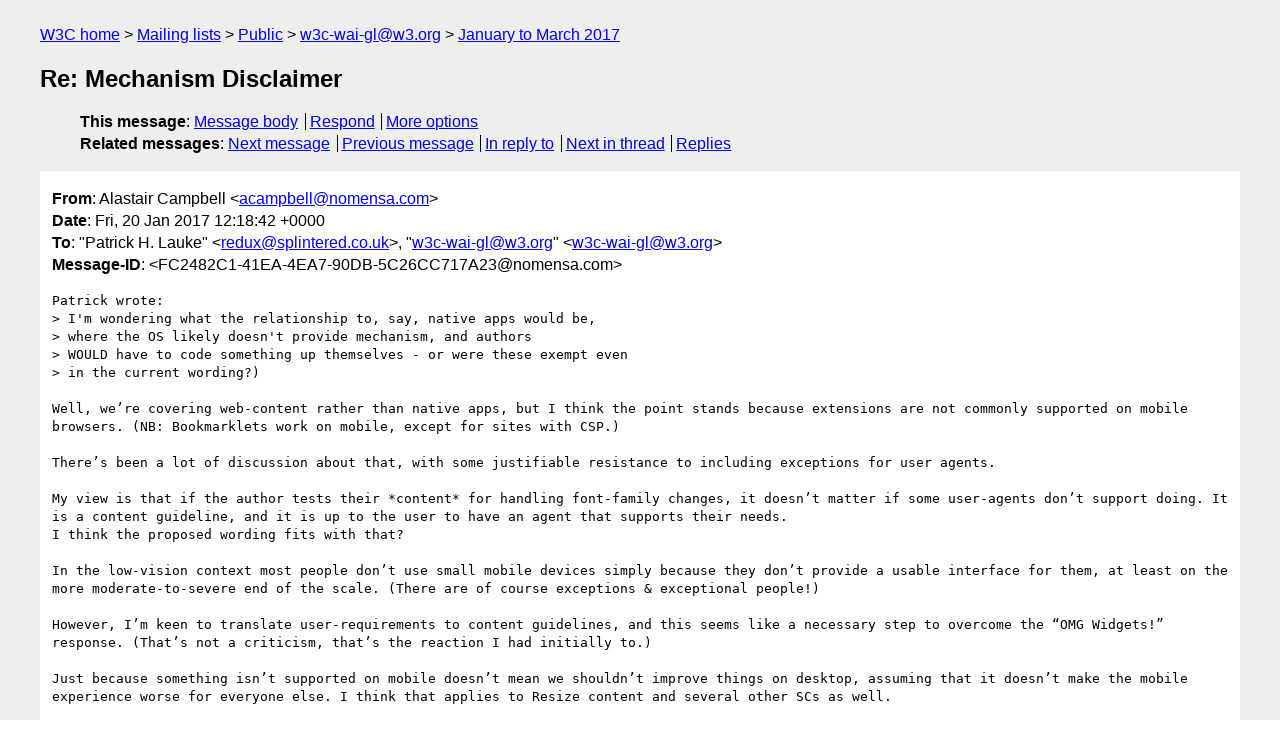

--- FILE ---
content_type: text/html
request_url: https://lists.w3.org/Archives/Public/w3c-wai-gl/2017JanMar/0321.html
body_size: 2333
content:
<!DOCTYPE html>
<html xmlns="http://www.w3.org/1999/xhtml" lang="en">
<head>
<meta charset="utf-8" />
<meta name="viewport" content="width=device-width, initial-scale=1" />
<meta name="generator" content="hypermail 3.0.0, see https://github.com/hypermail-project/hypermail/" />
<title>Re: Mechanism Disclaimer from Alastair Campbell on 2017-01-20 (w3c-wai-gl@w3.org from January to March 2017)</title>
<meta name="Author" content="Alastair Campbell (acampbell&#x40;&#0110;&#0111;&#0109;&#0101;&#0110;&#0115;&#0097;&#0046;&#0099;&#0111;&#0109;)" />
<meta name="Subject" content="Re: Mechanism Disclaimer" />
<meta name="Date" content="2017-01-20" />
<link rel="stylesheet" title="Normal view" href="/assets/styles/public.css" />
<link rel="help" href="/Help/" />
<link rel="start" href="../" title="w3c-wai-gl@w3.org archives" />
<script defer="defer" src="/assets/js/archives.js"></script>
</head>
<body class="message">
<header class="head">
<nav class="breadcrumb" id="upper">
  <ul>
    <li><a href="https://www.w3.org/">W3C home</a></li>
    <li><a href="/">Mailing lists</a></li>
    <li><a href="../../">Public</a></li>
    <li><a href="../" rel="start">w3c-wai-gl@w3.org</a></li>
    <li><a href="./" rel="contents">January to March 2017</a></li>
  </ul>
</nav>
<h1>Re: Mechanism Disclaimer</h1>
<!-- received="Fri Jan 20 12:19:21 2017" -->
<!-- isoreceived="20170120121921" -->
<!-- sent="Fri, 20 Jan 2017 12:18:42 +0000" -->
<!-- isosent="20170120121842" -->
<!-- name="Alastair Campbell" -->
<!-- email="acampbell&#x40;&#0110;&#0111;&#0109;&#0101;&#0110;&#0115;&#0097;&#0046;&#0099;&#0111;&#0109;" -->
<!-- subject="Re: Mechanism Disclaimer" -->
<!-- id="FC2482C1-41EA-4EA7-90DB-5C26CC717A23@nomensa.com" -->
<!-- charset="utf-8" -->
<!-- inreplyto="45948358-660c-655f-5c34-5baca193f7a4&#64;splintered.co.uk" -->
<!-- expires="-1" -->
<nav id="navbar">
<ul class="links hmenu_container">
<li>
<span class="heading">This message</span>: <ul class="hmenu"><li><a href="#start" id="options1">Message body</a></li>
<li><a href="mailto:w3c-wai-gl&#x40;&#0119;&#0051;&#0046;&#0111;&#0114;&#0103;?Subject=Re%3A%20Mechanism%20Disclaimer&amp;In-Reply-To=%3CFC2482C1-41EA-4EA7-90DB-5C26CC717A23%40nomensa.com%3E&amp;References=%3CFC2482C1-41EA-4EA7-90DB-5C26CC717A23%40nomensa.com%3E">Respond</a></li>
<li><a href="#options3">More options</a></li>
</ul></li>
<li>
<span class="heading">Related messages</span>: <ul class="hmenu">
<!-- unext="start" -->
<li><a href="0322.html">Next message</a></li>
<li><a href="0320.html">Previous message</a></li>
<li><a href="0319.html">In reply to</a></li>
<!-- unextthread="start" -->
<li><a href="0322.html">Next in thread</a></li>
<li><a href="#replies">Replies</a></li>
<!-- ureply="end" -->
</ul></li>
</ul>
</nav>
</header>
<!-- body="start" -->
<main class="mail">
<ul class="headers" aria-label="message headers">
<li><span class="from">
<span class="heading">From</span>: Alastair Campbell &lt;<a href="mailto:acampbell&#x40;&#0110;&#0111;&#0109;&#0101;&#0110;&#0115;&#0097;&#0046;&#0099;&#0111;&#0109;?Subject=Re%3A%20Mechanism%20Disclaimer&amp;In-Reply-To=%3CFC2482C1-41EA-4EA7-90DB-5C26CC717A23%40nomensa.com%3E&amp;References=%3CFC2482C1-41EA-4EA7-90DB-5C26CC717A23%40nomensa.com%3E">acampbell&#x40;&#0110;&#0111;&#0109;&#0101;&#0110;&#0115;&#0097;&#0046;&#0099;&#0111;&#0109;</a>&gt;
</span></li>
<li><span class="date"><span class="heading">Date</span>: Fri, 20 Jan 2017 12:18:42 +0000</span></li>
<li><span class="to"><span class="heading">To</span>: &quot;Patrick H. Lauke&quot; &lt;<a href="mailto:redux&#x40;&#0115;&#0112;&#0108;&#0105;&#0110;&#0116;&#0101;&#0114;&#0101;&#0100;&#0046;&#0099;&#0111;&#0046;&#0117;&#0107;?Subject=Re%3A%20Mechanism%20Disclaimer&amp;In-Reply-To=%3CFC2482C1-41EA-4EA7-90DB-5C26CC717A23%40nomensa.com%3E&amp;References=%3CFC2482C1-41EA-4EA7-90DB-5C26CC717A23%40nomensa.com%3E">redux&#x40;&#0115;&#0112;&#0108;&#0105;&#0110;&#0116;&#0101;&#0114;&#0101;&#0100;&#0046;&#0099;&#0111;&#0046;&#0117;&#0107;</a>&gt;, &quot;<a href="mailto:w3c-wai-gl&#x40;&#0119;&#0051;&#0046;&#0111;&#0114;&#0103;?Subject=Re%3A%20Mechanism%20Disclaimer&amp;In-Reply-To=%3CFC2482C1-41EA-4EA7-90DB-5C26CC717A23%40nomensa.com%3E&amp;References=%3CFC2482C1-41EA-4EA7-90DB-5C26CC717A23%40nomensa.com%3E">w3c-wai-gl&#x40;&#0119;&#0051;&#0046;&#0111;&#0114;&#0103;</a>&quot; &lt;<a href="mailto:w3c-wai-gl&#x40;&#0119;&#0051;&#0046;&#0111;&#0114;&#0103;?Subject=Re%3A%20Mechanism%20Disclaimer&amp;In-Reply-To=%3CFC2482C1-41EA-4EA7-90DB-5C26CC717A23%40nomensa.com%3E&amp;References=%3CFC2482C1-41EA-4EA7-90DB-5C26CC717A23%40nomensa.com%3E">w3c-wai-gl&#x40;&#0119;&#0051;&#0046;&#0111;&#0114;&#0103;</a>&gt;
</span></li>
<li><span class="message-id"><span class="heading">Message-ID</span>: &lt;FC2482C1-41EA-4EA7-90DB-5C26CC717A23&#x40;&#0110;&#0111;&#0109;&#0101;&#0110;&#0115;&#0097;&#0046;&#0099;&#0111;&#0109;&gt;
</span></li>
</ul>
<pre id="start" class="body">
Patrick wrote:
&gt; I'm wondering what the relationship to, say, native apps would be, 
&gt; where the OS likely doesn't provide mechanism, and authors 
&gt; WOULD have to code something up themselves - or were these exempt even 
&gt; in the current wording?)
   
Well, we’re covering web-content rather than native apps, but I think the point stands because extensions are not commonly supported on mobile browsers. (NB: Bookmarklets work on mobile, except for sites with CSP.)

There’s been a lot of discussion about that, with some justifiable resistance to including exceptions for user agents.

My view is that if the author tests their *content* for handling font-family changes, it doesn’t matter if some user-agents don’t support doing. It is a content guideline, and it is up to the user to have an agent that supports their needs. 
I think the proposed wording fits with that?

In the low-vision context most people don’t use small mobile devices simply because they don’t provide a usable interface for them, at least on the more moderate-to-severe end of the scale. (There are of course exceptions &amp; exceptional people!)

However, I’m keen to translate user-requirements to content guidelines, and this seems like a necessary step to overcome the “OMG Widgets!” response. (That’s not a criticism, that’s the reaction I had initially to.)

Just because something isn’t supported on mobile doesn’t mean we shouldn’t improve things on desktop, assuming that it doesn’t make the mobile experience worse for everyone else. I think that applies to Resize content and several other SCs as well.

Cheers,

-Alastair
</pre>
<p class="received"><span class="heading">Received on</span> Friday, 20 January 2017 12:19:21 UTC</p>
</main>
<!-- body="end" -->
<footer class="foot">
<nav id="navbarfoot">
<ul class="links hmenu_container">
<li><span class="heading">This message</span>: <span class="message_body"><a href="#start">Message body</a></span></li>
<!-- lnext="start" -->
<li><span class="heading">Next message</span>: <a href="0322.html">Patrick H. Lauke: "Re: Mechanism Disclaimer"</a></li>
<li><span class="heading">Previous message</span>: <a href="0320.html">Joshue O Connor: "Re: Mechanism Disclaimer"</a></li>
<li><span class="heading">In reply to</span>: <a href="0319.html">Patrick H. Lauke: "Re: Mechanism Disclaimer"</a></li>
<!-- lnextthread="start" -->
<li><span class="heading">Next in thread</span>: <a href="0322.html">Patrick H. Lauke: "Re: Mechanism Disclaimer"</a></li>
<li id="replies"><span class="heading">Reply</span>: <a href="0322.html">Patrick H. Lauke: "Re: Mechanism Disclaimer"</a></li>
<li><span class="heading">Reply</span>: <a href="0331.html">Jonathan Avila: "RE: Mechanism Disclaimer"</a></li>
<!-- lreply="end" -->
</ul>
<ul class="links hmenu_container">
<li id="options3"><span class="heading">Mail actions</span>: <ul class="hmenu"><li><a href="mailto:w3c-wai-gl&#x40;&#0119;&#0051;&#0046;&#0111;&#0114;&#0103;?Subject=Re%3A%20Mechanism%20Disclaimer&amp;In-Reply-To=%3CFC2482C1-41EA-4EA7-90DB-5C26CC717A23%40nomensa.com%3E&amp;References=%3CFC2482C1-41EA-4EA7-90DB-5C26CC717A23%40nomensa.com%3E">respond to this message</a></li>
<li><a href="mailto:w3c-wai-gl&#x40;&#0119;&#0051;&#0046;&#0111;&#0114;&#0103;">mail a new topic</a></li></ul></li>
<li><span class="heading">Contemporary messages sorted</span>: <ul class="hmenu"><li><a href="index.html#msg321">by date</a></li>
<li><a href="thread.html#msg321">by thread</a></li>
<li><a href="subject.html#msg321">by subject</a></li>
<li><a href="author.html#msg321">by author</a></li>
</ul></li>
<li><span class="heading">Help</span>: <ul class="hmenu">
    <li><a href="/Help/" rel="help">how to use the archives</a></li>
    <li><a href="https://www.w3.org/Search/Mail/Public/search?type-index=w3c-wai-gl&amp;index-type=t">search the archives</a></li>
</ul>
</li>
</ul>
</nav>
<!-- trailer="footer" -->
<p class="colophon">
This archive was generated by <a href="https://github.com/hypermail-project/hypermail/">hypermail 3.0.0</a>: Thursday, 13 July 2023 18:17:03 UTC
</p>
</footer>
</body>
</html>
